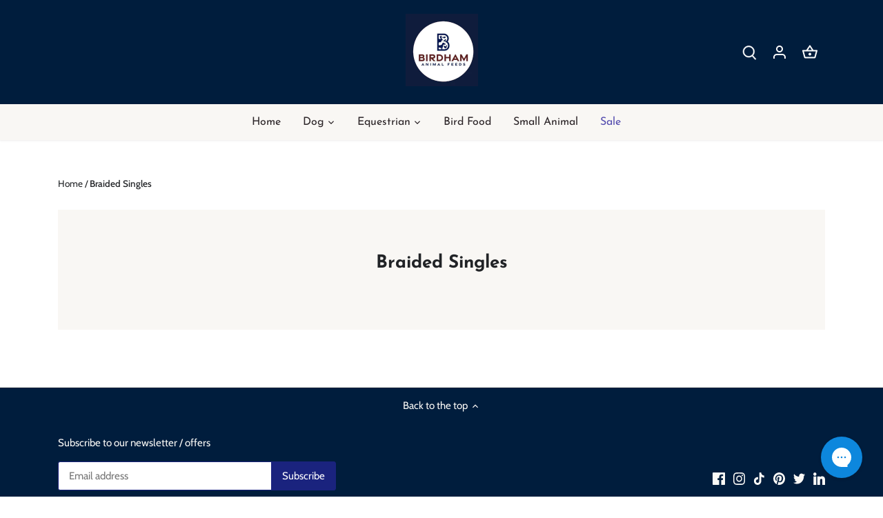

--- FILE ---
content_type: application/javascript; charset=utf-8
request_url: https://searchanise-ef84.kxcdn.com/preload_data.2X5u5L8k9v.js
body_size: 9104
content:
window.Searchanise.preloadedSuggestions=['raw dog food','riding boots','poochs dog treats','rhinegold boots','stable rug','vermont boots','fleece rug','yak chews','dog beds','harlem boots','head collar','eden small bite dog','natures variety','fly rug','turnout rug','carnilove dog treats','kong toys','eden dog food','natures menu','pooch biscuits','turnout rugs','saddle pad','100g turn out rug','mini paint set','millie’s wolfheart','rhinegold elite','riding gloves','opening hours','jodhpur boots','grooming kit','kong dog toys','kong cozie','dog toys','dog yak chews','fly veil','horse feed','raw food','rhinegold elite fleece rug','pet stroller','grooming brushes','nutriment dog food','rabbit ears','riding boots long','half chaps','hat bag','stirrup leathers','horse treats','lead rope','dog bed','chicken feed','scruffs dog beds','rhinegold rug','over-reach boot','eden puppy','dog food','half pad','kong no stuff','cooler rug','hi vis','venison sticks','fly mask','cat food','frozen dog food','raw meats','dog stroller','riding boot','fish 4 dogs','pigs ears','stable rugs','exercise sheet','kong lion','hay bale','rex london','waterproof boots','eden original','white saddle pad','boot bag','grooming kits','horse grooming','over reach boots','symply dog','buffalo horn','riding tights','rhinegold cotton pimple gloves ni','canagan game','poochs venison stix','lunch bag','beef tails','rabbit liver','wild bird seed','fly rugs','kong wubba no stuf','sunflower hearts','horse rugs','kong wubba','rabbits ears','medium weight rug','over reach','dog chews','travel boots','delivery charges','dog pram','millie\'s wolfheart','natural dog treats','newmarket fleece','riding socks','curry comb','hoof oil','riding hat','country boots','paint set','miro makauri','jr pate','bird seed','wood shavins','puppy raw','50 g rugs','grooming box','0g turnout with neck','rhinegold elite vermont boots','comfort headcollar','dog blanket','riding crops','saddle cover','eden fish cuisine','head and lead','all poochs','jodhpurs boots','stirrup treads','duck food','walker rug','country hunter','childrens jodhpur','return policy','canagan cat food','dressage girth','store opening hours','lunge roller','light weight rug','hay net','waffle rug','kong ball','windsor leather lead & chain 1/2','delivery cost','alpha spirit','bridles full size','black leadrope','jr pure sticks','dog collars','hi vis head collar','poultry feed','navy head collar','symply turkey small breeds','foal headcollar','training treats','country cuisine','fly spray','kong ultra kozy lion','country boot','durham food','brushing boots','straw bale','dried sprats','kong treat for dogs','lamb puffs','fish fingers','100gram turnout rug','kong cozie ultra','royal canin','natural instinct','horse walker rug','dog treats','semi moist','mens riding','chicken feet','poochs roast beef bones','dog bowls','pig n mix','rhine gold riding boots','pony reins','brow band','bone broth','eden fish cuisine small','horse riding','50g with','jumping baton','buffalo ears','primal spirit','h a dog food','pooches dog treats','cat treats','dried beef','lamb bones','furry feast','fish cubes','pony bridles','puffed pig','poultry mash','arden grange','horse fleece','beef bites','dog leads','premier equine','tie ring','edgard and cooper','long riding boots','wellington boots','lightweight turnout','renasan antiseptic eye drops','pony rugs','dog lead','seat saver','red ear veil','natures menu raw','dog advent calendar','children’s jodphurs','everest yak chews','grooming brush','poochs puppy and senior beef chewie','show fleece','foal rugs','kong giraffe','fly hood','horse crop','puppy food','side reins','chaps children','dog biscuits pooch','kong balls','sea bass','outdoor rugs','rhinegold torrent','horse brushes','rice bone','rhinegold white','jumping crop','tail guard','dog blankets','mens boots','lamb braided','black saddle pad','freeze dried','50g rug','eden 2kg','lunge line','pork mince','long reign roller','sooth and gain','kong toy','kong wubba zebra','wellie socks','fleece rug burgundy','birthday dog toy','house of paws','kids riding socks','orange numnah','show shirt canary','millies wolfheart puppy','returns policy','nutriment 500g','gel pads','scruffs harvard memory foam orthopaedic mattress','colourful creatures','ankle boots','knee riding','beef liver','balanced support reins','tim horse meat','horse under blanket','animal feeds','wood chip','millie’s wolf heart dog','ladies boots','dental sticks','venison jerky','pizzle single','eden semi moist','white gloves','lunge whip','simply dog food','gel half pad','noseband cover','how to return','cozie ultra lucky lion','miniture shetland outdoor rug','baf yak','size guide','kong shieldz','stock tie','nutriment beef','mane and tail spray','rain sheet','eden fish','showing shirt','chelsea boot','travel rug','dog crate','chicken food','saddle soap','rhinegold stable rug','symply salmon','lamb horn','men’s boots','horse rug','scruffs expedition','cheese bones','saddle pads','full neck heavy weight','kong zebra','advent calendar','hedgehog food','fleece rugs','exercise rug','dog toothpaste','rhinegold harlem country boot','animal bedding','dental fish','vermont boot','kong wubba no stuff','brown girths','canary jodhpurs','0g turnout rug','children\'s jodhpur boots','pig snouts','dog coat','chicken necks','rhinegold fly mask ear muffler','dog biscuits','rub vest','cheese bone','dog beds expedition','wet dog food','superfood bars','pony rug','dandy brushes','navy saddle pad','lightweight rug with neck','liver paste','pet munchies','riding boots size 7','lead reins','lamb tripe','poochs handmade dog treats','black long boots','raw dog','royal canine','wide fit boot','dog kibble','high visibility','waffle cooler','anco trainers','rhinegold padded jumping crop','memory foam','nose band','hoof pick','leather gaiters','gluten free dog treats','salt lick','699 aspen rug','dog kong','black leather jodhpur boot','long boots','head collars','leather headcollar','mane and tail','fly fringe','rhinegold horse blankets','heat pad for dog or cat','heat pad','nubby bones','bird balls','hirse bedding','dog washing facilities','mud fever boots','raw fog food','nova yak chews large','zebra kong','navy fly hood','denti fresh toothpaste dogs','goat stick','ostrich liver','dog bath','canan dog dry small breeds','leather chain','300g turnout tugs','tree bark powder','kong cosy ultra lion','no waste bird seed','fleece cooler','turn out rug','sweat rug','wubba kong no stuff toy','non stuff giraffe toy','rhinegold horsewalker lunge exercise rug','fish4dogs training salmon bites','promax paste','pony turnout fullneck','horse blanket','outdoor horse rug','csj old champ','wash bag','flaxseed oil','combination stable rug','men’s tips','colourful creatures mini art set','new trax viva waterproof trainer blossom','strap ridi g boots','dressage gloves','mite powder','karl carrot','pooch and mutt','rug sale','windsor bridle','dog strollers','rinegomd fleece rug','hemp seed oil','earth dog chews','jodpur clips','meat bites','cost of delivery','horse bedding','pink jodhpurs','horse beds','leads horse','eden puppy food','chews for puppies','riding hats','shires elasticated','chicken crumb','doggy bugger','cat buggy','poop bag','non gel cool mats','horse tack','cat litter','pony nuts','neck cover for','coffee wood chew','prodog raw','cheese and carrot bones','pheasant jerky','field safe headcollar','goat ears','symply light','blue lion','bulls pizzle','flea treatment','bird feeders','fish skin','superfood bar','canagan senior','opening times','baby octopus toy','nutriment raw','mighty mixer','neck rugs','pigeon corn','head collar pink','walker & drake','cob bridle','pink leadrope','dressage pad','burgundy fleece','rhinegold dottie','kids stirrups','linseed oil','leo and wolf','sea jerky','carnilove ostrich','the dogs butcher','5ft stable rug','rug liner','rhinegold torrent outdoor horse rug','adult brown boots chelsea','martingale ztop','scruffs bed','0g turnout','windsor flash bridle','bags off logs','heavyweight combo','pig ears','cost ahine','waterproof rug','worming treatment','jr beef','horse boots','turmeric curcumin','boot support','cat toys','summer rugs','safety boots','hat silk','short leather boots','fast fibre','marrow bone','rubber curry comb','furry ears','summer sheet','childrens boots','blue kong','veggie knotted bones','horse treat ball','rhinegold boot bag','poutrey feed','rhinegold bag','fish and bone','feed cover','spikes hedgehog food','canagan grain free dog food small breed free run turkey dental 2kg','rhinegold velcro over-reach boots','dog bones','combo rug','padded jump crop','rhinegold star','benefit natural','spare ribs','spangled headcollar','stable blanket','kong w','rhinegold neck','dry dog food','full neck turnout','milk bones','jr turkey','brown numnah','lead rope rose','waterproof saddle','rhinegold turnout rugs','rhinegold ears','low fat','snuggle blanket','scruffs blanket','lunch box','50g stable rug','horse food','buffalo horns','jr pet','show rug','natures menu duck','foal field safe','poochs fish cakes','black yard boots','anco deer','turkey chews','brush kit','canagan dental small breed dogs grain free run turkey','lead ropes','anco bully rolls','pork scratchings','order and','kong no stuff giraffe','rhinegold hat bag','rhinegold little ones','pink reins','rug straps','pet tag','dog food 80 10 10','fish twist','hi viz sheet','akela dog food','lightweight fly rug','shampoo horse','50g horse rug','royal canine puppy','bird food','pimple gloves','rhinegold rugs','rhinegold elite brooklyn boot wide fit','leather headcollars','tendon boots','rhinegold long boots','brooklyn boot','wicking rugs','poochs chicken and carrot bones','milk chew','scruffs oslo','venison treats','lightweight rug','steak and kidney bones','rubber reins','rhinegold classic leather jodhpur boot','ladies jodhpur boots','rhinegold boston','lightweight rain sheet','neoprene girth','rhinegold grooming bag','a review','rhinegold 100g','5’3 horse rug','long riding boot','pony saddle','black pad','fur lined girth','riding boots size 5','bedding material','turnout rugs with neck','full neck outdoor rug','kong shell','navy travel boots','nutriment fish twists','elite fleece','girth sleeve','high neck rug','small breed','show bridle','moisture wicking rug','kangaroo dog food','boots horse','peacock green','rhinegold leather boot adult','haylage neg','yard boots','roast beef bones','rhinegold fleece rugs','pro dog','mens boot','cold pressed','beef treats','sequin fly veil','arizona hood','norfolk treats','arden grange paste','medium with','pony fleece','miro lead','outdoor rug','fish4dogs sea jerky fish twists','shetland bridle','teeth clean treat','horse set','مانای عوام چیە','stable quilt','rhine gold boots','pooch treats','cow ear','kids warm','rhinegold field safe pony headcollars','5’3 turnout rugs bright','jodpur boots','leg wraps','white numbah','chewy sticks','turnout rig with removable neck','eden hollistic country cuisin','removable neck rug','rhinegold travel rug','womens black breeches','split antlers','poultry bath sand','excersize sheet','horse ball feeder','dog mats','replacement rug strap','lleather eadrope','millies woolfheart duvk and turkey','ladies brown jodphur boots','navy stripe rug','red ear bonnet','chickens feet','horse toy','carnilove lamb','suet block','nutriment frozen dog food','gel seat saver','simple systems','ultra cozie','neck hoodie','rhingold hood','christmas hours','allow birds','free shipping','wild fish alp5269','working dog','string girth','50g turnout rug','dubai roaches','canagan cat','canagan sterilised cat','promax vetplus digestive support','non slip half','pony pad','insect foid','frozen veg','nova yak chews','lamb and vegetables','wunderlust primal dog food','large yak chews','natural benefit raw','gourmet sticks','zebra kong for dogs','wunderlust prin','carnilove venison','carnilove lamb dog','dog buggy','albion pet food','ankle boots for women','dog coats','rhinegold diamante fly','paddock boot','dog muzzle','art sets','alpha spirit 7 day','millies wolfheart 90/10/0 training and reward treats review','alpha apirit','nutriment rabbit liver','xlarge dog bed','wood shavings','horse leather headcollar','how to find you','front riser','dallas chevron stable quilt','men’s waterproof breeches','chicken wings','poochs handmade dog treats l','anco nutrients','beef natural chew','windor leather lead and chain','forrest bark','kong birthday','pillow wad','pawhut stroller','no waste wild bird seed','100g turnout','banana cake made with oil','christmas dog toys','henrietta ponsientta','50gram horse rug','toy goose','maks patch','eden fish kibble 6kg','an o hemp oil','200g turnout rug','paint tim','natural instinct dog food','gel saddle pads','horse whip','cat christmas advent calendar','mini paints','dog pulley toy','dog giraffe toy','canaan cat food','kong cosie','neck for rugs','rhinegold torrent star design','toddler riding helmet','rhinegold full neck fleece','green boots','grain free','pet stoller','newmarket fleece rug','women boots','cross country whip','white grip gloves','pet carrier strollers','show hood','safety gate','chicken and rice sticks','wanderlust chicken & fish complete dog food','ostrich and blueberry','dog mattress','snug & cosy noodle','yard boot','braided lamb','goats milk','diy dog wash','shires tempest fleece','f lercectig','excervise boot','bc udhet fleece','scruffs harvard memory foam orthopaedic pet mattress','lightweight turnout combo','turnout rug with neck','anco salmon','combo turnout','fallow deer','turnout rug 50g polygil','masta field masta','promax large dogs','anco nibbles','king no stuff','dressage girths','dog cage','rug liners','egg shell','dougie eggshell','horsehage nets','ostrich foot','shetland rug','rug buckle gaurds','naked cold press','jr treats','johnson’s powder','johnson’s antibacterial powder','fillet string','semi moist for small dog','eden fish cuisine small 6kg','rug liner 100g','jr duck','dog raw','duck crunch','control headcollar','150gm waterproof combo rug','lemieux viva waterproof trainer blossom','camel braid','beef head chews','lightweight combo','windsor market harborough','horse hay','white dressage gloves','mens riding boot socks','mens jodhpurs','dc john\'s titanium fog food','light waterproof rugs','long leadrope','kids gloves','wrinkle cream for dogs','wrinkle cream','men’s breeches','canagan dental with turkey small breed','canagan small breed dental','free delivery','chicken liver freeze dried','rhinogold bag','cow tails','luxury folding oet stroller','stroller pushchair','aqua saddle','white half pad','medium turnout rug','5ft lightweight rug','pork spaghetti','sure grow fertiliser','shetland numnah','shetland fly mask','dressage whip','rhinegold black riding boots','bully dog','yellow shirt','dried beef fir puppies','short riding whip','boot laces','mountain wearhorse laces','extra large ears','dog washing','children glives','lip strap','anco herbs','did g treats','venison products','lead horses','stallion chain','ride on fly rug','kids jophurs','duck pellets','rhinegold classic jodhpur boots','bat silk','canagans fish','children\'s boots','electric fencing posts','lead minced lamb and offal dog food','lamb and offal','pet it','dog toy','rhinegold numnah','rhinestone boot','oxblood boots','worlds smallest paint set','rhinegold headcollar','hi vis boots','canagan dental small breed dogs','fly fringes','in hand bridle','tortoise food','soft dog food','sensitive tinned dog food','showing hat','half pad for thorn pad','stirrup irons','rhinegold classic leather childrens jodhpur boots','kongs for medium dog','child’s riding boots','dog poop bags','canagan dog treats','birdham animal feed','show canw','licky lick','horse fly rug','riding jodhpurs','riding jodhpur','gently steamed','creature mini paint set','chicken water','plaited reins','dog bugger','dust bath','chicken dust bath','how to clean','beef tendons','canagan salmon','ear bonnet','cowboy magix','sweet itch rug','windsor lead','windsor in-hand','travel rugs','poo bags','raw treats','horse accessories','horse spray','horse stable','equestrian socks','school wraps','hi viz','jr beef tendons','pelham roundings','ragwort fork','natures menu beef 120gm','pond chemicals','layer\'s pellets','wild boar','bag of chicken feet','freeze dried turkey','beef burger','crispy prawns','duck and veg','bird floating food','rhinegold elite harlman','rhinegold fleece rug','whole sack of bird seed','hoof dressing','rhinegold elite fleece','plastic bit','plastic but','slip headcollar','foal slip','in hand chain','hoodie boot','horse wise show sheen','sweat scraper','natures variety beef','chicken steamed nutriment','mini paint','bitless bridle','hypoallergenic dog food','hill\'s science plan sensitive stomach','inhand lead','inhand snaffle bit','dog car seat','waterproof smart collar','fly veil plum','frozen sprats','dog calming','leg pads','jumping whil','whole maide','cat canagan','rabbit skin','lamb trachea','soft bite treats are','bird tables','clippers blade','rabbit feet','earth almonds','nutriment lamb puffs','horse halters','horse reins','shapes bicuits dog','smart barf','semi moist hedgehog food','padded crop','steel bowl','competition shirt','rhinegold dog','36 inch girth','baileys no 17','salt licks','kerbl magic brush','pink leadropw','fleece rig','cozie ultra','pooch beef','white breeches','rhinegold mens essential breeches','rhinehold rug','simply chicken','specific digestive support low fat','heavy weight stable rug','rubber grip reins','grackle bridle','pooch steak','feed bucket cover','symply dog food lamb and rice','miro harness','hamster water','garlic granules','irion snaffle','headcollar rope','wild salmon strips treats','wild salmon strips','canagan chicken','purina puppy','cat collars','paint pallete','gallop rug','noise muffler','acoustic ears','countryside mix','bib vest','red gorrila','raw frozen dog food','exercise sheeh','equestrian country boots','rhinegold fleece','paddock farm','your telephone number','black bridales','travel bag','lamb braids','neon green horsehage nets','pink girth cover','cotton sheet','kong squeaky toys','horse fly spray','grooming bag','kong tennis ball','dig biscuits','black pony fly','kong flatz','carnilove lamb and','rhinegold extra short luxus leather','irish dog','hole punch','kong carnival','guinea pig','boot childrens','havana stirrup leathers','big octopus','moisture wicking warm rug','noodle bed','rhinehold.harlem boots','royal baby do','tack cleaning','by g','rhinegold saddle close-contact','gourmet wet','rug assessory','hungry horace','jr chicken','arco dog treats','liners for rugs','note pad','good sticks','gp saddle','horse show','poochs treats','leave a','rubber toys','jr products','steel toe','chewi g toys','elastic band','beef treat','rhinegold cotton girth','junior riding','cat carrier','rhinegold lite','fish twists','harlem wide','5 rain sheet','symply puppy 2kg','thin turn out rugs','5,0 turnout rug','rhinegold elite georgia boots','canagan dental dog food 2kg','scruffs dog blanket','kong ultra','horse hair','bitter apple spray','can small','scented erasers','hooves supple','men’s thermal trousers','hoof oul','leaf rope','stable rig','large bedding','hollings sprats','rhinegold curry comb','eden dog','4ft 9 stable rug','kong shakers honkers turkey dog','course mix','carnilove mackerel','mens waterproof','fish skins','essential jodhpurs','lamb dog','childrens leather riding','magical realms of mythical creatures','sodium chloride','box weave cooler','tender beef fillets','original cuisine','stable bandages','dog steps','natural puppy food','pooch bones','kong knots carnival','kong knots','quick fix','pro dog raw goat','chicken & carrot','men’s rhinegold boot','mat treats','chicken and rice','padded lead','water proof turnout rug','dog food salmon','duck foot','kong holiday wubba','nose and covers','waterproof ride on','cat blanket','nature\'s variety freeze dried meat bites dog l 20g','little fish','sensitive dog food','eden cuisine','rhine gold star turnout rug','gift card','boots size 6','kong for dogs','short boot','navy numnah','eden joint support','eden dry','scruffs oxford','anxious dog lead','vet bed','le mieux','beef lung','grooming kit junior','hood on','waterproof chaps','rhinegold grroming','fly spray with','beef cartilage','scruffs scandi','over boot','rhinegold horsewalker rug','kong leads','cotton summer sheet','eden dry food','groom kit','gel pad','quail and blueberry treats','rhinegold fleece black','a6 notebook','green lipped mussel','anti scratch','rhinegold jodhpurs','cat collar','cat christmas','in the','rhinegold luxe','stable rug 5','dog chew','laced reins','women’s waterproof boots','mane rug','kong comfort','women’s chelsea boots','lunch boxes','webbing reins','vintage rose','hay be','welly socks','noodle mat','rhinegold country','kong holiday dog toys','white competition','supreme producta show shirt','red lead','long boot bag','canagan lamb','my and','pet id tag','boot tree','dog bowl','gold riding boot','100g rug','canagan grain free light senior','kong crinkles','out rug','middle weight','winter turnout','black stirrup leathers','omega 3 aid','50cm black','and cooper','rhinegold grazing','tack cleaner','leg and hoop protection','long boot','hi viz horse walker','rain rug','puppy fuel turkey','under rug','windsor martingale','chicken and carrot treats','brown boots','fish meal','fleece girth','pork biscuits','kong knot','rhinegold little ones boots','health and digestion complete food','kong tennis','riding boot ankle men','extra wide fit','pony girth','poochs chicken and cheese','calf country boot','riding tops','large ball','paste for cats','turn out','santa hat','rhinegold sport','waterproof boot','grain free treats','horse bit','raw bones','meat chunks','sunflower seeds','rhinegold waterproof','dressage saddle pad','king treat ball','purina ha','tail brush','rhine gold elite','pet bed','tail straps','grooming kit bag','ak riding gloves','dog food wet','skin roll','expedition box beds','rhinegold non-slip','with clips','rope headcollar','windsor plain hunter bridle cob black','heavy weight rug','brown gloves','forthglade just','dog harness','mealworms offer','5ft turnout rugs','rhinegold ladies','eden cat food','black dressage pad','ancol dog shampoo','small headcollar','natural instincts','fly mask nose','cat tree','fish strips','forthglade senior','chicken bone','and blueberry','horse first aid','ostrich sticks','natural half pad','ear muffler','hi visibility','turnout rug with','boot and bag','stable hooks','childrens leather','mesh fly sheet','noodle dry','dry sensitive dog foods','no fill rugs','horse brush','own brand','eden digestive','white jodhpurs','treat cone','the hedgehog','size 6 boots','eden cuisine small','nylon headcollar','sprat bites','healthy foods','quarter sheet','duck and','rhinegold breeches','canagan grain free dog food','junior grooming kit','waterproof jackets','check dog beds','waterproof bed','kong cozie lion','navy blue','poochs roast chicken bone teeats','high rug','riding and yard boots','pet remedy','dog neck warmer','shetland pony','rhinehold hwtlem','0g rug','200g turnout with neck','kong llama toy','child’s stirrup leathers','bone tag','keep hooves','waterproof long boots women','change email address','rhinegold half pad','pink saddle pad','mix dog treats','dogs with','green tripe','chicke feed','gloves work','black mum an pony','dr johns puppy dry feed','beef dog','forthglade turkey liver','kong tug','raw meat','jodhpurs with silicone','black diamante saddle pads','horse fleece rugs','lung rope','200 tog rug','cat nip','saddle covers','leo and wolf beef dog food','rhinegold boots childrens','hell pet','fish for cats','hamster bedding','red and white leg','harlem country','rope toy','chicken dog chee','cat advert','pony full neck rug','happy mouth','elite riding boots','catnip toy','split hooves','rhinegold unicorn rug','kong tiger','pooch and mut','torrent rug','men horse riding boots','rhinegold unicorn','akela puppy','stuuben tack cleaner','kong lucky lion','puppy dry food','purple grooming','bridle bag','treat horses','equine shampoo','mens rhinegold','rhinegold grooming','aloe vera','nose band covers','leather boots','white riding','glow in the dark','dental sea','fresh bed','lead rein','kong reindeer','rhinegold 5ft gleece','royal canin ahi','edgard cooper','urban pup pink and blue floral burst','rhinegold unicorn headcollar rope set','holiday wubba','dog kong toy','chicken ings','kong frizzles','torrent neck','rhinegold dakota','jodhpur boots for','cover boot','rhinegold riding boots','3 dog lead','beef dog biscuits','jr sticks','fish squares','star dog toy','grass reins','pooch and','rhinegold foal headcollar','salmon oil','short biots','purple saddle pads','opening hourse','hunter bridle','leg wrap','joint aid','horse rain rug','torrent star','summer sheets','lava grey','red tie','150g turnout rug','fish finger','siesta dog bed','saddle balancer','mini pai t','anco ocean','rhinegold vogue','men’s boot','shop opening','scriffs oxford','core small bteed','turkey and rice adult','beef tails 250g','quilt rug','lamb dog treat','get lock boots','chicken dog chew','sweet potatoe','horse riding boots','love birds','cool down rugs','arm and hammer','red and white','no stuff','stable rug 100g','nine lives','riding boots men','rhinegold comfort saddle half pad','fellce rug','rhinegold grooming bag with kit','pooch chicken','dog playpen','tuna for cats','boot cover','22 white cotton girth','canagan cat dental','raspberry leadrope','cozy lion','rhine gold riding boot','sign up','outdoor sheet','to by','dressage pad white','face brush','horse ears','liver and bacon bones','black riding boots','rhinegold long riding boots','windsor plain hunter bridle','flea shampoos for dogs','mane and tail brush','no stuff kong','size 3 boots','saddle cloth','buster zero neck','retractable lead','dental jerky','pink bridle','rug clean','pull on','toddler boots','half neck','saddle p','grooming blister','mane brush','horses boots','pro dog raw','animal hamster','large dog steps','thin gold boot','scruffs bowl','rhinegold hexagon','rhinegold orlando rug','with neck','chicken and carrot bones','gut balance','kong squeaky'];